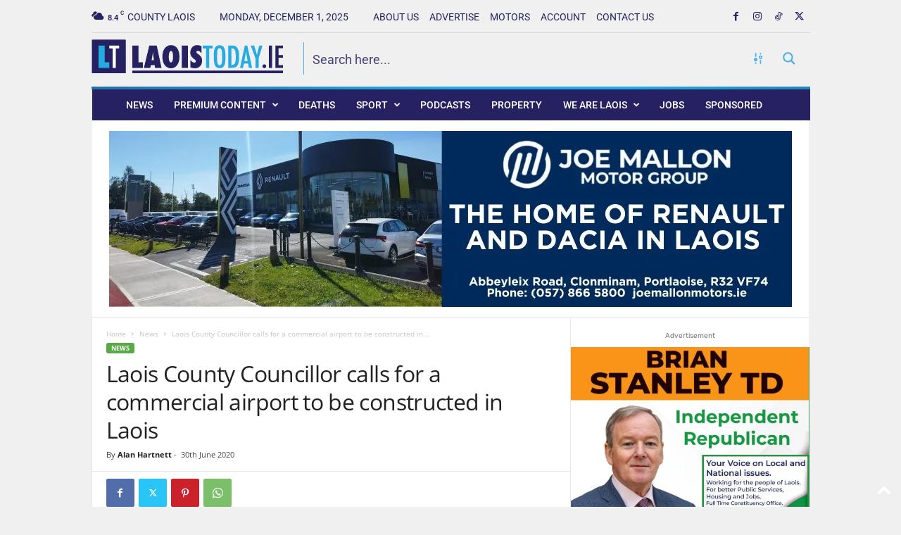

--- FILE ---
content_type: text/html; charset=utf-8
request_url: https://www.google.com/recaptcha/api2/anchor?ar=1&k=6LcPv4sUAAAAALR9CXb64Z9erJmX1plximt68XI2&co=aHR0cHM6Ly93d3cubGFvaXN0b2RheS5pZTo0NDM.&hl=en&v=TkacYOdEJbdB_JjX802TMer9&size=invisible&anchor-ms=20000&execute-ms=15000&cb=opm9us91jh8
body_size: 45544
content:
<!DOCTYPE HTML><html dir="ltr" lang="en"><head><meta http-equiv="Content-Type" content="text/html; charset=UTF-8">
<meta http-equiv="X-UA-Compatible" content="IE=edge">
<title>reCAPTCHA</title>
<style type="text/css">
/* cyrillic-ext */
@font-face {
  font-family: 'Roboto';
  font-style: normal;
  font-weight: 400;
  src: url(//fonts.gstatic.com/s/roboto/v18/KFOmCnqEu92Fr1Mu72xKKTU1Kvnz.woff2) format('woff2');
  unicode-range: U+0460-052F, U+1C80-1C8A, U+20B4, U+2DE0-2DFF, U+A640-A69F, U+FE2E-FE2F;
}
/* cyrillic */
@font-face {
  font-family: 'Roboto';
  font-style: normal;
  font-weight: 400;
  src: url(//fonts.gstatic.com/s/roboto/v18/KFOmCnqEu92Fr1Mu5mxKKTU1Kvnz.woff2) format('woff2');
  unicode-range: U+0301, U+0400-045F, U+0490-0491, U+04B0-04B1, U+2116;
}
/* greek-ext */
@font-face {
  font-family: 'Roboto';
  font-style: normal;
  font-weight: 400;
  src: url(//fonts.gstatic.com/s/roboto/v18/KFOmCnqEu92Fr1Mu7mxKKTU1Kvnz.woff2) format('woff2');
  unicode-range: U+1F00-1FFF;
}
/* greek */
@font-face {
  font-family: 'Roboto';
  font-style: normal;
  font-weight: 400;
  src: url(//fonts.gstatic.com/s/roboto/v18/KFOmCnqEu92Fr1Mu4WxKKTU1Kvnz.woff2) format('woff2');
  unicode-range: U+0370-0377, U+037A-037F, U+0384-038A, U+038C, U+038E-03A1, U+03A3-03FF;
}
/* vietnamese */
@font-face {
  font-family: 'Roboto';
  font-style: normal;
  font-weight: 400;
  src: url(//fonts.gstatic.com/s/roboto/v18/KFOmCnqEu92Fr1Mu7WxKKTU1Kvnz.woff2) format('woff2');
  unicode-range: U+0102-0103, U+0110-0111, U+0128-0129, U+0168-0169, U+01A0-01A1, U+01AF-01B0, U+0300-0301, U+0303-0304, U+0308-0309, U+0323, U+0329, U+1EA0-1EF9, U+20AB;
}
/* latin-ext */
@font-face {
  font-family: 'Roboto';
  font-style: normal;
  font-weight: 400;
  src: url(//fonts.gstatic.com/s/roboto/v18/KFOmCnqEu92Fr1Mu7GxKKTU1Kvnz.woff2) format('woff2');
  unicode-range: U+0100-02BA, U+02BD-02C5, U+02C7-02CC, U+02CE-02D7, U+02DD-02FF, U+0304, U+0308, U+0329, U+1D00-1DBF, U+1E00-1E9F, U+1EF2-1EFF, U+2020, U+20A0-20AB, U+20AD-20C0, U+2113, U+2C60-2C7F, U+A720-A7FF;
}
/* latin */
@font-face {
  font-family: 'Roboto';
  font-style: normal;
  font-weight: 400;
  src: url(//fonts.gstatic.com/s/roboto/v18/KFOmCnqEu92Fr1Mu4mxKKTU1Kg.woff2) format('woff2');
  unicode-range: U+0000-00FF, U+0131, U+0152-0153, U+02BB-02BC, U+02C6, U+02DA, U+02DC, U+0304, U+0308, U+0329, U+2000-206F, U+20AC, U+2122, U+2191, U+2193, U+2212, U+2215, U+FEFF, U+FFFD;
}
/* cyrillic-ext */
@font-face {
  font-family: 'Roboto';
  font-style: normal;
  font-weight: 500;
  src: url(//fonts.gstatic.com/s/roboto/v18/KFOlCnqEu92Fr1MmEU9fCRc4AMP6lbBP.woff2) format('woff2');
  unicode-range: U+0460-052F, U+1C80-1C8A, U+20B4, U+2DE0-2DFF, U+A640-A69F, U+FE2E-FE2F;
}
/* cyrillic */
@font-face {
  font-family: 'Roboto';
  font-style: normal;
  font-weight: 500;
  src: url(//fonts.gstatic.com/s/roboto/v18/KFOlCnqEu92Fr1MmEU9fABc4AMP6lbBP.woff2) format('woff2');
  unicode-range: U+0301, U+0400-045F, U+0490-0491, U+04B0-04B1, U+2116;
}
/* greek-ext */
@font-face {
  font-family: 'Roboto';
  font-style: normal;
  font-weight: 500;
  src: url(//fonts.gstatic.com/s/roboto/v18/KFOlCnqEu92Fr1MmEU9fCBc4AMP6lbBP.woff2) format('woff2');
  unicode-range: U+1F00-1FFF;
}
/* greek */
@font-face {
  font-family: 'Roboto';
  font-style: normal;
  font-weight: 500;
  src: url(//fonts.gstatic.com/s/roboto/v18/KFOlCnqEu92Fr1MmEU9fBxc4AMP6lbBP.woff2) format('woff2');
  unicode-range: U+0370-0377, U+037A-037F, U+0384-038A, U+038C, U+038E-03A1, U+03A3-03FF;
}
/* vietnamese */
@font-face {
  font-family: 'Roboto';
  font-style: normal;
  font-weight: 500;
  src: url(//fonts.gstatic.com/s/roboto/v18/KFOlCnqEu92Fr1MmEU9fCxc4AMP6lbBP.woff2) format('woff2');
  unicode-range: U+0102-0103, U+0110-0111, U+0128-0129, U+0168-0169, U+01A0-01A1, U+01AF-01B0, U+0300-0301, U+0303-0304, U+0308-0309, U+0323, U+0329, U+1EA0-1EF9, U+20AB;
}
/* latin-ext */
@font-face {
  font-family: 'Roboto';
  font-style: normal;
  font-weight: 500;
  src: url(//fonts.gstatic.com/s/roboto/v18/KFOlCnqEu92Fr1MmEU9fChc4AMP6lbBP.woff2) format('woff2');
  unicode-range: U+0100-02BA, U+02BD-02C5, U+02C7-02CC, U+02CE-02D7, U+02DD-02FF, U+0304, U+0308, U+0329, U+1D00-1DBF, U+1E00-1E9F, U+1EF2-1EFF, U+2020, U+20A0-20AB, U+20AD-20C0, U+2113, U+2C60-2C7F, U+A720-A7FF;
}
/* latin */
@font-face {
  font-family: 'Roboto';
  font-style: normal;
  font-weight: 500;
  src: url(//fonts.gstatic.com/s/roboto/v18/KFOlCnqEu92Fr1MmEU9fBBc4AMP6lQ.woff2) format('woff2');
  unicode-range: U+0000-00FF, U+0131, U+0152-0153, U+02BB-02BC, U+02C6, U+02DA, U+02DC, U+0304, U+0308, U+0329, U+2000-206F, U+20AC, U+2122, U+2191, U+2193, U+2212, U+2215, U+FEFF, U+FFFD;
}
/* cyrillic-ext */
@font-face {
  font-family: 'Roboto';
  font-style: normal;
  font-weight: 900;
  src: url(//fonts.gstatic.com/s/roboto/v18/KFOlCnqEu92Fr1MmYUtfCRc4AMP6lbBP.woff2) format('woff2');
  unicode-range: U+0460-052F, U+1C80-1C8A, U+20B4, U+2DE0-2DFF, U+A640-A69F, U+FE2E-FE2F;
}
/* cyrillic */
@font-face {
  font-family: 'Roboto';
  font-style: normal;
  font-weight: 900;
  src: url(//fonts.gstatic.com/s/roboto/v18/KFOlCnqEu92Fr1MmYUtfABc4AMP6lbBP.woff2) format('woff2');
  unicode-range: U+0301, U+0400-045F, U+0490-0491, U+04B0-04B1, U+2116;
}
/* greek-ext */
@font-face {
  font-family: 'Roboto';
  font-style: normal;
  font-weight: 900;
  src: url(//fonts.gstatic.com/s/roboto/v18/KFOlCnqEu92Fr1MmYUtfCBc4AMP6lbBP.woff2) format('woff2');
  unicode-range: U+1F00-1FFF;
}
/* greek */
@font-face {
  font-family: 'Roboto';
  font-style: normal;
  font-weight: 900;
  src: url(//fonts.gstatic.com/s/roboto/v18/KFOlCnqEu92Fr1MmYUtfBxc4AMP6lbBP.woff2) format('woff2');
  unicode-range: U+0370-0377, U+037A-037F, U+0384-038A, U+038C, U+038E-03A1, U+03A3-03FF;
}
/* vietnamese */
@font-face {
  font-family: 'Roboto';
  font-style: normal;
  font-weight: 900;
  src: url(//fonts.gstatic.com/s/roboto/v18/KFOlCnqEu92Fr1MmYUtfCxc4AMP6lbBP.woff2) format('woff2');
  unicode-range: U+0102-0103, U+0110-0111, U+0128-0129, U+0168-0169, U+01A0-01A1, U+01AF-01B0, U+0300-0301, U+0303-0304, U+0308-0309, U+0323, U+0329, U+1EA0-1EF9, U+20AB;
}
/* latin-ext */
@font-face {
  font-family: 'Roboto';
  font-style: normal;
  font-weight: 900;
  src: url(//fonts.gstatic.com/s/roboto/v18/KFOlCnqEu92Fr1MmYUtfChc4AMP6lbBP.woff2) format('woff2');
  unicode-range: U+0100-02BA, U+02BD-02C5, U+02C7-02CC, U+02CE-02D7, U+02DD-02FF, U+0304, U+0308, U+0329, U+1D00-1DBF, U+1E00-1E9F, U+1EF2-1EFF, U+2020, U+20A0-20AB, U+20AD-20C0, U+2113, U+2C60-2C7F, U+A720-A7FF;
}
/* latin */
@font-face {
  font-family: 'Roboto';
  font-style: normal;
  font-weight: 900;
  src: url(//fonts.gstatic.com/s/roboto/v18/KFOlCnqEu92Fr1MmYUtfBBc4AMP6lQ.woff2) format('woff2');
  unicode-range: U+0000-00FF, U+0131, U+0152-0153, U+02BB-02BC, U+02C6, U+02DA, U+02DC, U+0304, U+0308, U+0329, U+2000-206F, U+20AC, U+2122, U+2191, U+2193, U+2212, U+2215, U+FEFF, U+FFFD;
}

</style>
<link rel="stylesheet" type="text/css" href="https://www.gstatic.com/recaptcha/releases/TkacYOdEJbdB_JjX802TMer9/styles__ltr.css">
<script nonce="XKjtb-XOEc_zvXddY5d_Lw" type="text/javascript">window['__recaptcha_api'] = 'https://www.google.com/recaptcha/api2/';</script>
<script type="text/javascript" src="https://www.gstatic.com/recaptcha/releases/TkacYOdEJbdB_JjX802TMer9/recaptcha__en.js" nonce="XKjtb-XOEc_zvXddY5d_Lw">
      
    </script></head>
<body><div id="rc-anchor-alert" class="rc-anchor-alert"></div>
<input type="hidden" id="recaptcha-token" value="[base64]">
<script type="text/javascript" nonce="XKjtb-XOEc_zvXddY5d_Lw">
      recaptcha.anchor.Main.init("[\x22ainput\x22,[\x22bgdata\x22,\x22\x22,\[base64]/[base64]/[base64]/[base64]/[base64]/[base64]/[base64]/[base64]/[base64]/[base64]/[base64]/[base64]/[base64]/[base64]\\u003d\x22,\[base64]\\u003d\x22,\x22w7svw4BVDcOuGirDo3fDhMOmw6EDw50Vw5kCw4ofVzxFA8KJIsKbwpUNCl7DpyXDmcOVQ3clEsK+FExmw4skw4HDicOqw63Cg8K0BMKCXsOKX1DDl8K2J8KRw4jCncOSOMO1wqXCl1TDg2/DrT/Dqio5GsKyB8O1RC3DgcKLA3Ybw4zChC7Cjmkrwr/DvMKcw7Igwq3CuMOfKcKKNMK/[base64]/[base64]/DuR/Co08yFWvDu8K2OcOOcS/DrFdqKcKVwqJsMgnClTxLw5pqw6DCncO5wrZTXWzCow/CvSg0w4fDkj0Cwr/[base64]/[base64]/VcOJcMK5w6fDoHvDhhHDh8OEPMObGhLCtwRGC8O6wpkVJsOSwpMiE8KJw4J6wo9XEMOqwonDo8K9EyYbw4zDvsKXUBzDsWPCisO2FDXDnjpjGHU3w7TCi3XDgxLDjxk1RF/[base64]/CjQVaw73ChyHCpGjDmcOyw45PaMKUBcK2EnrCsSU1w6vCtsOMwrBnw5XCj8KjwqDDgRYmHcO4worCo8KAw6VJY8OKdl/[base64]/[base64]/DmEnCjsKgwoMsw5tTC8Olw6MsWnI+cD9Rw6YtVTHDvkYDw67DmsKBfnIPR8KXP8KMPyR3wobCi3x1bhdHIsKnwpzDmisHwoBTw5FjN2rDhnrCosKxCMKMwqLDhMOhwqHDk8OtJj/Cn8KTdRjCqMODwoNAwoLDuMKtwrxVaMOVwq9lwpsKwpnDvFEpw4hoaMOSwqogFMO6w5bCtMO2w5YTwqbDvsO0csKxw61twonCnQcSJcO2w644w4/CuVPCtUvDkzUMwolZR2bCtF/Djz48wpfDrMOoYitSw75gKG/CpMODw6/[base64]/[base64]/w4knwrkDw6vDlENdHsKlw7zCjG0FDcKcWMKFP03DncK8Vm/Cv8KRw7ZowoFVMkLCgsOHwpR8bMOtwr98VsKSbsKzbsOOHQBkw70jwphKw5XDgV/DjTLCncKZwo3CqMK+K8Kpw6TCuBXDn8O3UcODd2I2FhFAO8KdwrDCkQwaw5rCp1bCryrCiQR/wqDDksKcw6xMbHUjw6vCi17DnMKFfEwowrRpYMKEw6I5wq1jwobDl0/Djm5hw5slwpsYw4rDj8O7wpLDiMKcwrQkN8KMw43CiC7Dm8Ovel7CtWvCqsOjHiLCmMKmeX/CssOYwrsMICszwoTDrjAVUMOqV8ODwo/[base64]/w7vDikMCKGnDjVdywrXCvmTDj0HDisKXTk0Dw6rCmV3DhwHDvcO3w6/CgMKLwqldw4ZYRgzDqUBIw7TCiMO0EMKDwoXClMO6wopRDsKbB8K0w7kZw7YbTUQyWivCjcOfw5/DjlrDk2zCqFrDsncsQ0YVaQTCu8O8QGodw4HCuMKLwpN9HcOJwqIJSSzDvEQtw4/[base64]/Dhn3CnXovw4NEICTDmRE2MsO+wq7Dh0gXw57CkMO9ZB83w7fCiMKjw5zDpsOFD0F8wq1Uwp7CiScXdjnDpTnCq8OMwqjCkhh4IMKHJMOxwqbDjmnCml3CpsKKAncAw79ISG3DicOlU8O/w5/DnE3CuMKDw50jWQJ/w7LCjcK8wpkOw4bDs0/DhSvDl28cw4TDgsKKw5nDpMKcw47Cl3Mpw7NpO8KAdUfDogjDtEhYw50qB2s5VMK6wo9VLksBbVDDtBnCpcKIHcK0VEzClCMtw6lMw4XCnW9xwoE1TR3DmMKBwpdqwqbCqsOeOQFBwrHDrcKHw5JjK8O7w5Rzw5/DocOUwqwNw7Jvw7TDmMO/[base64]/DscKHw4AWdRvDqcKww7NoacKCb1bDikJSw5F6wpnDjMKBbcOcwq/Cp8KWwrTCv3BSw6vCkcKtDDnDh8ONw4AiKMKGMxgeJcK3c8O2w5/DkDQuP8OOccO1w4HDhivCq8O6R8OmAC3ClMKcIMK3w5A9RToUQcKCPMO/w5bClcKxwr9PKMKqUcOmw6VSw6zDqcOYBXTDozgUwqw2LVx/w7rDlgrCo8OlPl10wqUjE1rDp8OXwqDCm8OZwoHCtcKPw7PDuwUCwpzCqi7CjMKWwoEXXSHCgMOEwrvCg8KGwqFZwqfCuwgAfE3DqjHDuXwOcELDiQQdwq3CjlERWcO2OWZTJcOawrTDqcOBw7bCnR8/R8KnAMK2PsOqw5YuLsKWD8K4wqfCi3nCqcOSwoFLwpfCtxwkJHrCr8O/w5h8XEEJw5k7w50fSMKLw7jCmn1Ww54IMCrDlsKrw7YLw7PCmMKaZcKDeDNYCAN4FMO2wqDCj8KuYz14w4c9w6DDoMOww7cWw6zDqgEQw4HCqxnCgk7Ds8KIwqkLw7vCscOtwrQKw6/DisOew7rDu8ORS8KxAz/Dqw4BwprCgsKSwqFiwqLDocOHw5s7OhTDvcOpw48nwrV9wpbCnCFSw4EwwoPDlVxRwppHdH3Dg8KWwoEkFWoBwoPDlsO9HFwTb8Khw7dAw5JZUD9aLMOtw7kEMWJ5WHUgwrxeGcOkw5FSwpMQwofCpMKiw4BvZcKPY2/DscO9w4zCt8KKw7p4BcOsRsKPw4rCmkJTBcKVwqzDs8KIwoYOwqLDhyIIXMKjYAspLcOAw6Q3OsOhHMO8HlrCp11+OcOyehXDnsOSKz3CsMKSw5HChcKTCMO4wrXDimLCvMOkw6LDkBPCkVPCtsO0EcKDw5sdTAhywqhJED08w6/[base64]/e8O3E8OpccOyw68/[base64]/[base64]/DncKVw6jDqsKAwqzChsO7C8Kzfx85IkXDrsKtw5AhE8O7wrfCknPCscKZw7XCtMKTwrHDvsK1w5/DtsKAwq1Pwo9Pw6rCrcOcWz7DjMKwExxAw6IzBQYzw7vDvFPCjhTCl8Oyw48TQ0DCtgpOw6/Cs0DDnMKEb8KlUsKXZSLCqcKnTl/Dq3sZZ8KTW8Ocw4cfw5YcbQ1mw4xWw70TEMONTsO9w5RzT8O1wpjDusK/OlRYwqQzwrDDpjVZwonDqcKQDGzDhsOHwpBjNsOdFMOiwpTDlMOQHcKVER5WwrIYJsOVYsKWwo/DmQhFwrVrSjxWw7jDtcOGAcORwqQqw6LCtcObwo/[base64]/[base64]/[base64]/Dm8Kuw7XCrMKaPT4KbE9zwrzCshtmeMOdLcODKsKBwrkvwr/DhQxuwqlIwqFgwo1gS0MHw7cKWVcbOsKTeMKnY0dww5HDusO0wq3DjRAaL8KTWB/Ds8O/G8KdA2DCrMKGwpQ3ZMODTsK2w4EmcsOze8KYw4cLw7xzwpvDuMO/wq7CtTLDvMKpw5FRAcK3P8KaRsKSV0LCgcOmTgZkVVQPw4s8wqbDg8OdwqEHw4zCszIqw5LCmcO9worCjcO6wofCmMKyEcK/DsOnVV1jcMO9CMOHF8Kyw59ywp1hZnwYX8Klwos4XcOHwr3DpsOCwqReOi3CtcOASsODw7/DryPDtCUJwp0Qw6dvw7Adc8OeZcKew7I4XE/DhHbCg1bChsO7ERdLUj0/w43DqgdKLMKfwrZ2wpM1wrHDvGrDg8O8cMKEasKtC8OwwotnwqQlc3k6bkNnwrkww6M3w5ESRj/Dr8KDX8Onw5xcwqjCm8KVwrXCtjJKwo/DnsKOIsKOw5LCuMKtO2XCk0HDt8K5wqbDt8KXYcKJFCfCqMKlwovDnRnCg8OqMhLCuMKWclohw44yw7DDgk/[base64]/[base64]/DMORY8Kbw7HCj03Dr1/DnMKuXmfCuVXCncKRZcKDwr/DrsOcw6NGw4zCp38iAnbCqMKzw7DDnCvDuMOrwosTBMOZF8OVZMKtw5dKw4XDo0XDuAfCvl7DpSfDpxbCvMOfwpBow5zCvcOOwr0NwpZUwqsZwrQgw5XDrcKTWTrDoT7CnQ/[base64]/ClAfDjGxoaMOCwrXDuWE2K8KuwrlFdcO5GTfDo8KZMMKkF8OUBibCv8OgI8OhGSABZWnCgMKBDsKFwp9ZI3Esw6VaWcOjw4vCssOyOsKtwrFGdXfDkFHClXtuJsOgCcO4w43DiAvDrsKXFsKACGPCpsOSB1gcZT/CmA/Ch8OEw7bDjWzDvR9Dwol0IhM/[base64]/DmcOoOsOyw6rDjsOqw4jCocKdw5bCuyV1wqMFLsKZSsOqw5nCpUY9woUtasKEN8Ocw53DqMOVwoJ7F8KPwpMZDcO9b010w6jCsMOvwq3DjgA1a1JqUcKKwqDDoSR+w4ECT8OCw7VvBsKFwq/DsU5kwqwxwolRwqsOwpDCmkHCocKcLhbCul3Dn8OPDQDCjMKWeRHCisOnd1wmw4HCsnfDhcOIC8KEBUvCksKxw43DiMKBwrrDhlI7c1hSHsK1TVQKwrNjZMKbwrg6Iit+wprCoEQEGj5rw5LDg8O/BcO6w5pJw5gow4A+wrLDuSppOAdKJS5vCkLCj8OWbz0nGFTDmk7DmEXDgMOUO2BOPG0yb8KBwo3DpH9UNDw4w4/[base64]/wrZLEW0Uwq/DosOhw5LDj8KdRE/Dt2TCi8KifCseCVXClcK3GcOebTNrHwU3NUDDu8OSKyMOEE9xwqfDvRLDpcKFw4tzw6/[base64]/aivCmMOPMsK5RHLDjMOJVyTDsDrDnsOsScKyEHXDuMK/YykyfXJZcsOxJi9Lw7R6Y8KLw5hWw5zCsHY8wonCqsKzwoPDssKCOcOdcCgDZUhxdiDDoMK7G1pKIsKFd3zCgMKBw7nDpkY4w43Cs8KlZQEAwoIeEMK0XcK3XBXCv8K3wqIVOlnDn8OFGcKww5Exwr/DmxPDvz/DjB8Vw5EzwqHDmMOcwqEJIlnDr8ObwoTDpC8ow5fCvsKeXsKOw5DDlzPDgsOKwrvCgcKcwqjDpsOwwrXDpVfDs8K1w4NJZHhtwofCosOGw47DvQseESvCpHRkcMK7asOGw4rDmMOpwoN5wqBQJ8KCewvCujjDsQ/CjcOcYMK2w71KGMOcb8OowpbCisOiPsOsS8K7w7fCoEJsAMKoaznCtkLDkWXDm18zw78kK2/DksKOwqbDmMK1PMKsBsOgZsKWPcKoFGVfw7UNQkcswoPCocOtNjXDsMK/PsOlwpEzwoouVcOyw6zDocK3LsO0GTzDicKSAwpUTnzCpVoww48ewqXDgsONbsKkbsKfw44Kwpo0WWAKGSDDmcOPwqPCtsK9b0hpMMO1IXsEw5dCQn5jRMKUW8OBHFHCo3rCrHJEwr/[base64]/w6bCoMKTw61xwqXDrCg4wrnDvCvCvcKrwpRpfBzCqDHCgiXDohjDqMKlwoZvwrrDk15rPsOnMQHDjQV4RwXCtAjDg8OBw4/Cg8Oiw4TDijLCmGMyXsObwoLCkMOtZcKbw6Eywo/DpMKYwrFcwpcTw6JrKsO7w60VdcODwo0Vw5Zre8KFw5FFw7vDjHJxwoLDlcKpXjHCmRp9OTbCjsOzJ8O9wpbCqMOawq08AjXDkMKGw4vCmcKOUMKWFkTCkl1Fwrxsw7/[base64]/DjnoRXcKWA8KlLcKZRMKSwrFLLcO8wp1Dwp7DoSFgw7QgCcKFwrM3O2cEwqE7cEPDiWp4wpV+MMOPw77CgcKwJkYcwrxmExvCgBvDosKFw5wtwqZvwojDoFLCl8OFw4vDpcOWbytYw53CjH/CksOcdxHDhcObHMK1w5vCgDTCscKFCcO0I37DunNowo/Cq8KNdcOjwqrCqMKowoPDtBNXw7bCiDsMw6VRwq5RwrzCosO3cV3DrlNWYQAhXRR5GMOmwqYFJsOuw5llw6/Dp8KGHcOMwoZrETwBw59PIx9Gw4cqasOLAAURwoLDkMK1wrNoVcOkY8Kgw5nCmcOewpB8wq7ClcKrAMKmwofDpGjChxolD8OFFCrCmn/Cs2pxTlbCnMKxwrZTw6YJVMO8bSbCh8Oxw6/[base64]/[base64]/w4/CjMOGw4sywo3DlcOqwr3DvlYOwr8iwrzDnn/CnyzDh1TCrCPDkMOKw4/CgsOKe2Eawrp6wr/CnlXDiMO2wpbDqjdiJkHCv8OuQFsnBMKFXT0QwpzDox7CkcKJNCvCr8O9d8O6w5zCksO4w7DDk8Kkw6rCiUtfw7oqIcKow5U+wrliw5/CvwbDjMOtQSHCt8OWfn7DnsOvQn97F8OvR8K0wpTCrcOqw7TDuEscNA/DrMKhwrxEwrTDm0bCmsKrw67Dt8ORwow3w73Dq8KxRy3Dt1heER3DgSxHw6d6OV3DtW/CoMK1OAbDgcKJwqw3DyN/K8OGL8Kaw6nDscOMwqXCvFdeamLCtsKkFsKGwolFY3vCjcKFwpXDkB8zBxXDjsOHHMKlwqvCkiNmwohDw4TClMOhdsO+w6PCn1rCsREEw77CgjxGwpnDh8KfwpvCjsOwZsKKwoPCmGzCkVHCp01/[base64]/Cr8K/[base64]/DkMKTw7Zyw45HZcK/Oy9wMEJWIsOBNMKQwrd/fh3Cv8OIXFDCucOzwqbDuMK4wrcsT8KnDMOLM8O0cGwXw4MnMgPCq8KOw6gQw5kXSVFRwpvDlT/DrMOmw4FYwoB2dMOCP8K9wrIJw69HwrPDgRTDosK6PTpiwrXDnxHDg0rCtETDuAnDnjrChcOPwoB1VcOTcVBFfMKOe8OYMjlBLgDCqnDDscOWwoTDrzR+wpcecVIGw48+wpBcwo/CvkLCqgpMwoItHnfCocK2wprCmcOSZglDWcK0RHI7woZqNMKoacO9YMKKwplXw6XCiMKpw7tfw7t1fsKCw4jCsSbDjFJawqbDmcOiNcOqwqF+BA7CvhvCuMOMB8OWBMOkKjvCixchHcKwwr7CosOqw48Sw4LCsMK/OsKKL3N/J8KZFS1LV37ChsOBw6MqwqPDvSPDtMKGccKTw58ZTMOvw4jCksKUZyjDkUXCssK9aMOIw7LCrQXDvXYIAMOXDMKUwpvDmC3DmcKawqfCs8KLwoRUOhPCsMO9Nm4JaMKnwpYzw7Y7wq/CvHR7wroqwrPDvwQsDVc1KUXCqsOvVMK6fCEtw7Fnb8OMw5YFfsKgw6grw6TDpUEuecKdPHR+GMO4TmXDlizCv8OfNQfDoAN5wqlcciwEw7TDhBXCgm9UChMjw7HDl2p3wrB/[base64]/[base64]/DlBlBFMObwr08O0tRbksgG8O9YkTDqsOJw5kfw7x1wphDOg3DqTzCk8OFw7TCqFQ2w6rCmnpVw7DDjBbDryAiLBPDt8OTw7XCu8KJw70jw6nDsE7CrMK/[base64]/[base64]/DrjgCw69RwqF9AAEUV3fDtsO+wqdvV8O7Oi5OKsKLVUltwoYjwrfDoGtzWkXCii3Du8KcMMKGwrXCrCAwRcOCw4Z8UMKARwTCgHQqEkMkAH/ChMOrw5XDv8KEwr7DgsOrecKFGGQRw7jClzBowrkIbcKHdFvCs8K+wr/ClcO8w73Cr8OGLMKeXMO/w4LCh3TCkcK+w5EPOUo0wpDCn8OVcsOZPsKXLcK/wqoZI19eYQFeQ2jDlyPDomnCgcKrwrDCrWnDsMOabMKtYMOuMhxYwq0COgwDw4o2w67Ci8OgwpQuUBjCqcOPwq3Cvn3DuMOlw7lHRsOEwqVhWsOKPGPDui5MwqEmUVLDpn3CjwDCqMKuKcOaJi3DgMOHwojCixRhw4jCj8Orwq7CksOkf8KDY1kXO8Kcw79eKx3Cl3/Cm37DncOpE10SwptqSxF7f8KswpTClsOcZUDCjwAGagYOGE/[base64]/Cm8KqC8Kuw7cxw7bDt8OSwq9/N8OjF8OEw4jCvCdCBQDDngrCv2vCm8K/UMOrIwsZw4drAg7Cs8KcE8KxwrMjw70Nw7RGw6bDlMKLwrXDm2YTLHrDjMOgw6bCs8ORwqbDshNjwot1w4DDsHbCpsKFccKnwoXDoMKBWMKyYngrLMOSwrbDjQHDpsOoXcKAw7FEwo4YwpbDoMKywr/[base64]/wpHCknDDu8KbXcK9w4zCq3l2TBzCmiBPdBXDh0VUwqEpR8OYw7BMUsK2w4lIwpMfRsKyL8KgwqbDiMOJw4hQO0vDrwLDiGt5BmwRw4dNwq/[base64]/JgFrw7nDoMO0fzx6wrbDuMKJQ8Opw6jDsnl+d2fCncOUWcKew6bDlgHCgMOVwpLClsOURnJzRsOFwpI1woTCtcOxw7zChynCiMKzwrcxccO7w7d7HMK6woh0NcOzDMKCw51kC8K/JMOzwqbDqFMEw4Rzwqsuwq4aOsO8w5t1w7kXw4VUw6TCqsOXwr4FDVfDvsOMwpkrbsO1w44xwph+w7PCvkXDmDx1woPClsK0w4tuw6xDLsKfRsKaw7bCtBfCslPDlnTCncK5X8OoS8KNEsKAC8Ovw5t9w5bCocKPw4jCrcOdw5/[base64]/wr5PKzlLGcOtZcObwqHCuFU4Y8OtN0RXIkNzHwA6w6HDu8K6w71Iw6VpWi83YcKLw7B1w50pwq7Cnz9zw5zCqGkbwo/ClhQRGAMcawJoTDxQw6MVaMKsXcKBUBTDvnHCs8KPw600Yy7DsmhOwp3CgsKHwrbDm8KNw6/Dt8O8w5Muwq7CuHLCu8KFTcKBwqNmw5ZFw6F3XcKFcVXCphpww57DssOET2TCjSBuwoZQMMOJw6PDr3fCj8K/Mx3DisK5AFvCm8OOYTjCrSfDtkUHXcKJwqYKw6zDjDLCj8KbwrnDksKqQMOvwpNqwq/DgMONwppYw7XDrMKDSsOHw646WsOgYiJ1w6LClMKJwqMsGEXDpR3CoXdEJ3xsw4HDhsK+wqfCjMOvU8KXw6HCiUYGDMKywrw+wo/CnMKoCDDCpcONw5LCrSgYw4vCv1ZUwq80KcOjw4wgBsOdaMK1K8OeAMKRw5jDhzfCl8OwdmIuYW7DuMOlXMKqTns7WkANw4JZwplhcsObw6Q9bgxLPsOIHsONw7LDpzLCtcOuwr/DpTvDs2rDhsKBPMKtwptdC8OdRMOwbU3Dk8KRwp/[base64]/DucKNw7l2w63Cg8KKXsOCw6/CojjDkMO9JsOnw7fDjl7CnxXCm8OZwpEzwojDrF/Cr8OOTMOAAn7DhsOzJcKnEcOMw7Qiw5Jyw5kobjnCoWHCogbDisOxA2M3FwHCmDUqwpEKOR7CmcKXSy46KcKcw4Btw4nClWHCssKlw7pww5HDoMK3wpN+IcObwo9tw6bDtcKtelTDjmnCjMOUw7c7CQnCtcK+MBLDsMKaRsKteHpTcsO/[base64]/[base64]/a8Khw4XDncOVwrVNw6TChXYgaAIBZMKIXsKjNlzDl8O9w4tVGCMdw5jCjMOmGcKxLEzCucOlY05Bwp4DC8OdLcKLwrwOw5Y4B8Ouw6J5woQ0wqbDhMOIJzYEGsODSB/[base64]/w7gxw5V+wobCrsKoP8KSw5cew7h/XG/CmMOIQMKCwqTCtMO3wo9Nw6nCiMOHWWYOwoHDpcOYwoZPw7XDosKsw6Mxw5TCt2bDliF2EDtgw40Gwp3CsFnCoR7Cs05BNk8LRMOqWsOhwo3CqG7DtknCpsOaZlMET8KMUgMUw6Q3U0d0wqkLworCiMK9w4XDmsOeFwRow4zCqcOBw546K8K/YFHCmMOlw7hEwqoHdGTDh8OCFxRiBj/DtSHCvwgcw6Itwr1FCcOKwq8jTsOLwoZdeMOxw7ZJPFkwai5awrbCsjQ9T3PClFoCJMKhdjNxP1p4IiJzYcK0w4DCq8KgwrZ6wrsdMMOkAcOMw7hGw7vCm8K5KCwDS3vCmcO9w4FYQcOFwrPCimIPw5/[base64]/Co8O5w4nDqy8Kw47CicOXw4XCrjQESjVkw6vDi3QEwokECsOlRsOtXA5ww7bDmsOLDTJFXCzCqcO2VgjCi8OkeQVmYAgnw5tfIUDDpcK3acOSwqJ5wpbDgsKfZH/Dt0pQTAdQD8K0w6TDkXjCsMOiw4I5Cn1MwoEtLsK9dsOtwqUxRQsgY8KZwrIEJHJaGQfDohHDk8OGOsOow7oMw6FAZcO2w4MTC8O3wp0PNhjDu8KdeMOvw63DgMO+wqzCpHHDmsOxw5NBLcO0esOyXiHCrzTCvsKeF2jDq8KuIsOQNVnDj8KSBD4qw4/DvsKbJsOQEm7CvT3DvMOlwpHCiVc3IEE9wp1fwpcCwoLDoFPDs8K+w6zDh0U2KSU9wqkdBi0wYBrCssOVKcKMGEhoLQHDjcKaMGDDvMKLVHbDpcOeL8OOwqc8w7ouChTChsOTwo3Do8Osw6vCvMK9w5zChsOhw5zCqsKXTsKVMDTDrjHCksKKdMK/wpcbd3RETAnCpzw4az7ChWwjw7ohPVdbccK+wpHDvMOmwr/CpG/DiybCg2B2e8OLY8KowohSPT3Cn1NAw6YqwoLCtBowwq7ClmrDu2ceSxzDhSDDtxpSw5hrQcKfN8KAAW/DpcOvwr3CtcKZw6PDrcOXAMOxRsKCwoRqwovDlMOFwr8ZwojCtsKOB3rCrUg+wozDkz7Ch2zClsKJwrowwq/CnGHClB9eDsOuw7nDhsO9HwDCicOKwrUJwojCgzzCgsOCacOzwqTCgMO8wpsrQsO7J8OTwqXDvznCqMO3wqLCoUzDujkMfMK7ccKTWcOhw506wqzCoyo9DcOjw4zCpVACBsOAwpDCucOnJcKbwp/DqcODw4Zsa3RNwpw4DsKuw4/[base64]/CgDJWwoXCq8OgaMK8YMKrGcKqw4zCp8ONwrx9w7VqQR7DsFF+akN8w7hGf8Khwpkuwo/[base64]/ZMOqShlIZMOffsKVw4XDvcKxw5VOOWrDmcOJw6p2QcK4wqDDrHfDnhF9woECwo8jw7PClw1Kwr7Dky/DhsKcRlAHbGQJw4HCm0ovw41kOT0XUSRKwo1Zw4DCqBDDlznClXNfw4ExwoIXw7JKTcKIK0PCjGzDisKow5RrLUh6wo/DszAndcOwacKCCMO1JFwOCMKrAzVyw6Eywpd1CMKow73CisOBTMOZwrDCpzheMwzClEjDhsKJVGPDmsOARgF3G8O8wqUhZxvDnADDpD7CksKdUXvCiMO9wrY+HxgcLgLDuhvCn8OeDipsw5NSPHXDoMKzw5VWw7g6fcKOw60twrrCosOCwp04IkVmfS7DvcK8Ox/CoMKvw6zCuMK3wowCPsO0YHRQWh7Di8KRwptwMlvCnMKiwpB4TAdkwrceCULDny3CpVYTw67Dum7CosK8JsKew58ZwpIWVBxZRDdXwrPDqVdpw53CuR7CsytnWRfCocOzY2rCj8OvYMOTwpkbwqHCvTJ6wpI2w7ZEw5nChsO+eyXCp8Kkw6nCnh/DgcOKw5nDpMO1X8KFw5vCs2FrJ8OLw45lF2YLwp3DszrDo3YcC1zCkibCvUwAFcOGAxcRwp0Nw4V+wobCgzvDhyzClsOeSHdPT8OTRR/Cql0GKE8SwqHDr8OIEzw5ZMKBbsOjw74Hw6zDlcOUw5RxJG85IFVXO8KSdsKvecOzCVvDv0nDkG7Ck3lVGhkmwqtyMHnDqF84MMKOw60lbcKiwo5mw6hkw7/CsMKmwrLDlxTDhUvCrRYtw6o2wpHDvMO2w7PClmIAwr/DlHDCusKbw6pjwrDCmV/CtA9RRWIYZjjCgsKlwrwJwqfDgVHDrcOMwps6wpPDlMKdGcKCKcOlJB/CjCo7wrfCrcOlwr/DgsO2HMOueCAawotmG0rClcOiwoFnwobDqF3Do0/CocKMecO/w7VRw5MScgrCt13DqwNSNTrClHvDkMKwMhjDtmRFw6LCncOhw7rCsS9Nw71JEm3DnjQdw7LClsOUJMOcZD8VJWnCoQPCk8OfwqTDk8OHwpXDosOLwp1+wrbCt8OQWkMkwrBOwq/CsivDo8OKw7NWGsODw74wOMKUw6RZw60JOVDDrcKRMMObZ8OTw73Dm8KKwrtXUmF9w6fDsHhXRyDCpMOvfzdHwpLDucKSwoc3bsO1C01HNcKcIcOgwo3CjMK/JsKow5rDq8K+QcKoJcOwbwpbw4w2Sz0DacKdL3xTWgLCk8KbwqEMe0BoI8Kgw6TCrigfADV0IsOpw7LCrcOmw7DDmsKETMOew5PDicORcEDCh8ODw47CgsKqwpN6WsOuwqLCrFfDsBXCvsOSw5XDtVXDly8rG2RJw40WcsKxFMKsw4wOw5UxwpjCicO4wr0NwrLDsGQ/w58ZZMKLOx3DoA92w4JWwodbSDXDpid8woAwaMOCwqU8CcODwoczw6RzQsKkRmw4fcKdMsKKUWoKw6xSSXjDh8ORLcKOw4TCihrCuE3Cq8Obw5jDpFFoTsOMw5PCt8OHS8Oyw7AgwqPDvcKKdMKWVsKMw5zCjsOJZXxAwpp7I8KjFMKtw6/[base64]/CjMOBPlPCsyNrw6J5w6nCm8Kkw4ZQwoBrw4XCkMOCwpMAw4gGw5Akw4LChMKEwpXDrEjCp8KnPDHDinvCvhbDihzCjMOMNMOKHsOqw6TDq8KCay/CocK7w7gdVzzCk8O5UsKhEcOxXcKoVlTChSbDtSfDgx9WDmgZOFo8w7IYw7PCnhPDn8KPWms0FQnDnMK4w5AYw4FEbT/CosKjw4bDpMOww4vCqRLCuMOdw4kvwpbDtsKIw5s1LWDClcOXZ8KEYMO+RMKZIMOpbcKPYVhZQTrCnkzDhcOEZF/CisKrw5zCi8Otw53CmRPCryoHwrjCql4sfDzDnXkcw4vCn2PDmzIvUi/CmT5VCsK4w6UWdkjCnsKjDsOawqbDksKtwpfDtMKYwpAfw5YGwp/[base64]/w6LCi1l8wpfDlB5Kw7g2w5NZPcOLw4IEHMOfIcO1wpl+KMKEOlzCqgfChMKbw5whG8OcwoPDmGbCpsKfd8ObP8KBwrh7Uz1Lw6RNwrHCrsK5wr5cw60qbEcFOE3ChMOyXMKpw5jDqsKuwqRGw74pPMKWGH/ChcK6w5vCicKewq8BPMKfVy3CoMO3wpXDunpcGsKQMAjDtHzCnMO6Ljg1w5xqTsKowo/CviBXB2AywpvDigvDksOWw4rCiSbCucOtLi/DsHI6wqhBw4zCtBPDs8OZwp/Dm8KhQhh6BcOcey47wpfDl8K5Yw4nw7k3wpfCosKcbkc1B8KVwrgAIcKkJSQvw4nDgMOFwocwXMOte8KEwpM2w6wjOsO8w4IUw5TCmMO/AlPCsMKkw7d7wo1kw6vCs8K/MUpKPsOMD8KLP3HDqSnDkMKlwrYiwqxnwrrCp2w5SFPCkMKzw7XDoMKewr7CihgZMn0tw5IBw73Cu3xRDETCrnrDpcOXw7fDnizCuMOMB0fCmsO9GA3DmcOSwpQBI8Ouwq3Ch0XDhMOXCsKiQsKIwqPCnkHCq8KmYMKXwq/CixUOwpNlfsOWw4/[base64]/[base64]/[base64]/[base64]/CksOOwrRTdkPDvMOBMETCik1XwqHDnsKbwrHDisKzQEZ8JlFrMFEzeXvDucOCDCErwrLDuybDmsOlJ354w7IvwrhHwpfCicKgw4RVQ2ZWG8O3Wihyw7Enf8KdHgLDq8Ohw7VmwpDDhcODU8Oqwp/Cs0TDt293wozCosONw7TDrVfDiMOiwp7CosO+OsK/ZcKsNMKCw4rDpcKIFsORw5XCnsORwpF6aRjDqVrDiEFqw7xMDcOTwpNhIMOqwq0PQ8KeXMOMwqoAw4JAegrCiMKaSDTCsi7CjAfCgcKMK8KHwqgcwqvDiA5gPBc3w61owqhwMcO1I1DCqUo/J2XDj8Oqw5k7YMO9SsKlwpBcVsKhw601HmA6w4HDnMK4HEPDg8O9wobDgMKWXipIw65qEwVrBSjCoTZ9CQBpworDo1kYaW5PFMKFwqPDtsKPwp/Dq3xlGSPCj8ONFcK1AsKDw7fCpD0aw5kja1HDoWMiw53DmXxFw7nDl37DrsOrdMKcw4gYwoZSwpg8w5ZxwoJnw5HCsygXUsODbcO1AS/Ch2fCpmQkWBADwpkzw6VMw4lqw4hpw5TCj8K9TsK3wr3CjTAPwrsswonCjzg5wpRAw73CisO3HQ/DgR9IG8OSwo99wogJw63CsWnDsMKMw6AzNlp9w5wDw45iwpIKMmEWwrHDtcKcDcOsw4rCs3Ezwpc4QhJOw5PCnsKyw6VCw7DDuSUIw6vDriRnacOpFcOLwrvCsEJBw6jDhxoNHHXCvzkrw7QFw6/[base64]/[base64]/Dn8OzGRMmHxY2I8KWw5xAwqBUAjTClAYxw4fDrjMZw4caw6LCtk4aPV3CjcObw45iGcOwwpTDvTLDi8O1wp/CvcO8WsOSw7bCrwYQwpdBUMKVw4zDn8OrNi8Dwo3DvFHChMO/OTTDkMKhwofDlcODwo7DrQvCmMOHwpvCmzEwQllRUDpuVcKmJxRDYwRgdyzCnDTCnXRSw5PCnBQiB8Klw64ywr7CtkTDiA/Dp8K6w6llKBMDS8ONaRvCs8OdHi3ChsOaw41gw6srBsOcw4l8VcO1OHJ5b8OIwobDhj5lw7DCnC7DonfCqHTDocO5woUlw4TDoA3DpCIZw455wq7CucO4wqkte3HDp8KHdggqRWRrwp5SI2/Cu8KmBcKGFUUTwpVqwowxHsOMTMOEw5HDhsKCw7zCvSMjXcKMIHnCgzhVHxEcwodcQSoqccKVL0kaQURgOnl+Zl43G8OTIgkfwofCuk/CrsKbw5UVwrjDlBjDuVpfc8KWwpvCsxIaS8KQNnHCh8ONw54QwpLCpC4MwpTCm8ORwrHDpMODYcOHwoDDoGozIcOkwrQ3woIBwoE+O0ELQEQHJcO5wofDjcO/TcOiw6nCvjAEw6PDix5IwqZQw4dvwqMgT8OrAsOtwqsffsOFwq07WzlIwoIrF0N7w4sfJ8OAwrzDhw/CjsKTwrXCuRHCvSLClcO9YMOMfcO3wos/wqkQLMKLwpEqYMK3wqojw4TDqSTComt3aQDDmQEmCsKnwofDlcOvf0DCohxCwr07w5wRwqbCjhkqCHPDm8OrwrIBw7rDlcK0w51GZ3s8wqvDk8Kywr3DicK2wp5BfsKDw5/DlMKtbcOhdMOlIRcMO8O+w6/Dkx5EwqrCpAUCw4xYw6zDgDlATcOZBcKIHMOKZ8OUw74kCsOSDxLDscOtasKMw5cELVDDlcK+w73CuCbDtVNQdHRqNHIswrHDkWvDny3DmcOLBHvDqCLDlWnCgRDCg8KqwokNw5g+V0YAwqHCggU\\u003d\x22],null,[\x22conf\x22,null,\x226LcPv4sUAAAAALR9CXb64Z9erJmX1plximt68XI2\x22,0,null,null,null,0,[21,125,63,73,95,87,41,43,42,83,102,105,109,121],[7668936,459],0,null,null,null,null,0,null,0,null,700,1,null,0,\[base64]/tzcYADoGZWF6dTZkEg4Iiv2INxgAOgVNZklJNBoZCAMSFR0U8JfjNw7/vqUGGcSdCRmc4owCGQ\\u003d\\u003d\x22,0,0,null,null,1,null,0,1],\x22https://www.laoistoday.ie:443\x22,null,[3,1,1],null,null,null,1,3600,[\x22https://www.google.com/intl/en/policies/privacy/\x22,\x22https://www.google.com/intl/en/policies/terms/\x22],\x22864Q0hkfB5kHhgpFYdG+1pCeJPu7pdM4j4iuWP4oujs\\u003d\x22,1,0,null,1,1764597675494,0,0,[98,125,168,222],null,[159,43,23],\x22RC-b4EsAWD_DnOblw\x22,null,null,null,null,null,\x220dAFcWeA4QA9425ThY9X-TO-bEm-Gni-OiUfZqm4rQXyLO92k_0vcb5XaNkABerimogceEFj6PJXW9tVD4GiG-q6ViKVkh4LNmQQ\x22,1764680475616]");
    </script></body></html>